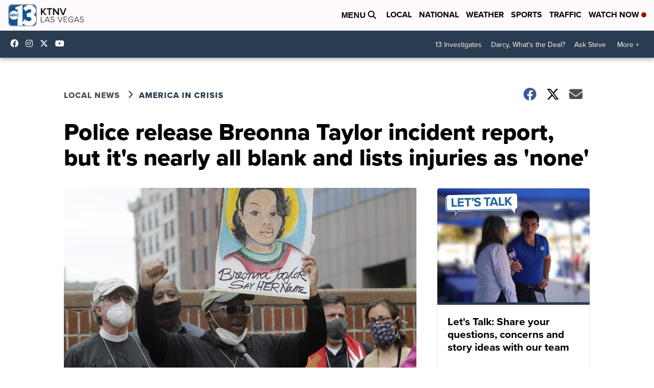

--- FILE ---
content_type: application/javascript; charset=utf-8
request_url: https://fundingchoicesmessages.google.com/f/AGSKWxWPNtpaJACICMzBIcGuKvyWyoqxcaB-XCY87u8EsAI3R_u7_NYEK40ryXcoLS2b0mn5JwOs7tJLE7IO0bTSLNUbsohBPtbAH1rJKeuc_9hlFszwnqqcu6cvf1vW-gUOKJ6rICFUKdv2yeD8D_xYT9j3Lk2DM0BKbA8h4ex_iXvNd2e5mLe8LBVomJJo/_/top-ad./advertisement3./tops.ads./checkm8footer__down_ad_
body_size: -1289
content:
window['aa5c4951-81b1-435d-afc2-9e9556f155f2'] = true;